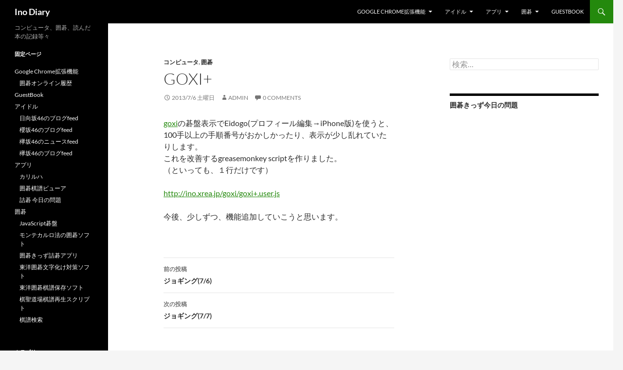

--- FILE ---
content_type: text/html; charset=UTF-8
request_url: http://ino.xrea.jp/archives/1125
body_size: 11716
content:
<!DOCTYPE html>
<!--[if IE 7]>
<html class="ie ie7" dir="ltr" lang="ja" prefix="og: https://ogp.me/ns#">
<![endif]-->
<!--[if IE 8]>
<html class="ie ie8" dir="ltr" lang="ja" prefix="og: https://ogp.me/ns#">
<![endif]-->
<!--[if !(IE 7) & !(IE 8)]><!-->
<html dir="ltr" lang="ja" prefix="og: https://ogp.me/ns#">
<!--<![endif]-->
<head>
	<meta charset="UTF-8">
	<meta name="viewport" content="width=device-width, initial-scale=1.0">
	
	<link rel="profile" href="https://gmpg.org/xfn/11">
	<link rel="pingback" href="http://ino.xrea.jp/wordpress/xmlrpc.php">
	<!--[if lt IE 9]>
	<script src="http://ino.xrea.jp/wordpress/wp-content/themes/twentyfourteen/js/html5.js?ver=3.7.0"></script>
	<![endif]-->
		<style>img:is([sizes="auto" i], [sizes^="auto," i]) { contain-intrinsic-size: 3000px 1500px }</style>
	
		<!-- All in One SEO 4.8.3.2 - aioseo.com -->
		<title>goxi+ - Ino Diary</title>
	<meta name="description" content="goxiの碁盤表示でEidogo(プロフィール編集→iPhone版)を使うと、 100手以上の手順番号がおかし" />
	<meta name="robots" content="max-image-preview:large" />
	<meta name="author" content="admin"/>
	<link rel="canonical" href="http://ino.xrea.jp/archives/1125" />
	<meta name="generator" content="All in One SEO (AIOSEO) 4.8.3.2" />
		<meta property="og:locale" content="ja_JP" />
		<meta property="og:site_name" content="Ino Diary - コンピュータ、囲碁、読んだ本の記録等々" />
		<meta property="og:type" content="article" />
		<meta property="og:title" content="goxi+ - Ino Diary" />
		<meta property="og:description" content="goxiの碁盤表示でEidogo(プロフィール編集→iPhone版)を使うと、 100手以上の手順番号がおかし" />
		<meta property="og:url" content="http://ino.xrea.jp/archives/1125" />
		<meta property="article:published_time" content="2013-07-06T13:00:16+00:00" />
		<meta property="article:modified_time" content="2013-07-06T13:00:16+00:00" />
		<meta name="twitter:card" content="summary" />
		<meta name="twitter:title" content="goxi+ - Ino Diary" />
		<meta name="twitter:description" content="goxiの碁盤表示でEidogo(プロフィール編集→iPhone版)を使うと、 100手以上の手順番号がおかし" />
		<script type="application/ld+json" class="aioseo-schema">
			{"@context":"https:\/\/schema.org","@graph":[{"@type":"BlogPosting","@id":"http:\/\/ino.xrea.jp\/archives\/1125#blogposting","name":"goxi+ - Ino Diary","headline":"goxi+","author":{"@id":"http:\/\/ino.xrea.jp\/archives\/author\/admin#author"},"publisher":{"@id":"http:\/\/ino.xrea.jp\/#organization"},"datePublished":"2013-07-06T22:00:16+09:00","dateModified":"2013-07-06T22:00:16+09:00","inLanguage":"ja","mainEntityOfPage":{"@id":"http:\/\/ino.xrea.jp\/archives\/1125#webpage"},"isPartOf":{"@id":"http:\/\/ino.xrea.jp\/archives\/1125#webpage"},"articleSection":"\u30b3\u30f3\u30d4\u30e5\u30fc\u30bf, \u56f2\u7881"},{"@type":"BreadcrumbList","@id":"http:\/\/ino.xrea.jp\/archives\/1125#breadcrumblist","itemListElement":[{"@type":"ListItem","@id":"http:\/\/ino.xrea.jp#listItem","position":1,"name":"\u30db\u30fc\u30e0","item":"http:\/\/ino.xrea.jp","nextItem":{"@type":"ListItem","@id":"http:\/\/ino.xrea.jp\/archives\/category\/%e3%82%b3%e3%83%b3%e3%83%94%e3%83%a5%e3%83%bc%e3%82%bf#listItem","name":"\u30b3\u30f3\u30d4\u30e5\u30fc\u30bf"}},{"@type":"ListItem","@id":"http:\/\/ino.xrea.jp\/archives\/category\/%e3%82%b3%e3%83%b3%e3%83%94%e3%83%a5%e3%83%bc%e3%82%bf#listItem","position":2,"name":"\u30b3\u30f3\u30d4\u30e5\u30fc\u30bf","item":"http:\/\/ino.xrea.jp\/archives\/category\/%e3%82%b3%e3%83%b3%e3%83%94%e3%83%a5%e3%83%bc%e3%82%bf","nextItem":{"@type":"ListItem","@id":"http:\/\/ino.xrea.jp\/archives\/1125#listItem","name":"goxi+"},"previousItem":{"@type":"ListItem","@id":"http:\/\/ino.xrea.jp#listItem","name":"\u30db\u30fc\u30e0"}},{"@type":"ListItem","@id":"http:\/\/ino.xrea.jp\/archives\/1125#listItem","position":3,"name":"goxi+","previousItem":{"@type":"ListItem","@id":"http:\/\/ino.xrea.jp\/archives\/category\/%e3%82%b3%e3%83%b3%e3%83%94%e3%83%a5%e3%83%bc%e3%82%bf#listItem","name":"\u30b3\u30f3\u30d4\u30e5\u30fc\u30bf"}}]},{"@type":"Organization","@id":"http:\/\/ino.xrea.jp\/#organization","name":"Ino Diary","description":"\u30b3\u30f3\u30d4\u30e5\u30fc\u30bf\u3001\u56f2\u7881\u3001\u8aad\u3093\u3060\u672c\u306e\u8a18\u9332\u7b49\u3005","url":"http:\/\/ino.xrea.jp\/"},{"@type":"Person","@id":"http:\/\/ino.xrea.jp\/archives\/author\/admin#author","url":"http:\/\/ino.xrea.jp\/archives\/author\/admin","name":"admin","image":{"@type":"ImageObject","@id":"http:\/\/ino.xrea.jp\/archives\/1125#authorImage","url":"https:\/\/secure.gravatar.com\/avatar\/6c803c79c64dfac621f92f18285cd13be0422c73255d1e0fd05d23bcbd8abf59?s=96&d=mm&r=g","width":96,"height":96,"caption":"admin"}},{"@type":"WebPage","@id":"http:\/\/ino.xrea.jp\/archives\/1125#webpage","url":"http:\/\/ino.xrea.jp\/archives\/1125","name":"goxi+ - Ino Diary","description":"goxi\u306e\u7881\u76e4\u8868\u793a\u3067Eidogo(\u30d7\u30ed\u30d5\u30a3\u30fc\u30eb\u7de8\u96c6\u2192iPhone\u7248)\u3092\u4f7f\u3046\u3068\u3001 100\u624b\u4ee5\u4e0a\u306e\u624b\u9806\u756a\u53f7\u304c\u304a\u304b\u3057","inLanguage":"ja","isPartOf":{"@id":"http:\/\/ino.xrea.jp\/#website"},"breadcrumb":{"@id":"http:\/\/ino.xrea.jp\/archives\/1125#breadcrumblist"},"author":{"@id":"http:\/\/ino.xrea.jp\/archives\/author\/admin#author"},"creator":{"@id":"http:\/\/ino.xrea.jp\/archives\/author\/admin#author"},"datePublished":"2013-07-06T22:00:16+09:00","dateModified":"2013-07-06T22:00:16+09:00"},{"@type":"WebSite","@id":"http:\/\/ino.xrea.jp\/#website","url":"http:\/\/ino.xrea.jp\/","name":"Ino Diary","description":"\u30b3\u30f3\u30d4\u30e5\u30fc\u30bf\u3001\u56f2\u7881\u3001\u8aad\u3093\u3060\u672c\u306e\u8a18\u9332\u7b49\u3005","inLanguage":"ja","publisher":{"@id":"http:\/\/ino.xrea.jp\/#organization"}}]}
		</script>
		<!-- All in One SEO -->

<link rel="alternate" type="application/rss+xml" title="Ino Diary &raquo; フィード" href="http://ino.xrea.jp/feed" />
<link rel="alternate" type="application/rss+xml" title="Ino Diary &raquo; コメントフィード" href="http://ino.xrea.jp/comments/feed" />
<link rel="alternate" type="application/rss+xml" title="Ino Diary &raquo; goxi+ のコメントのフィード" href="http://ino.xrea.jp/archives/1125/feed" />
<script>
window._wpemojiSettings = {"baseUrl":"https:\/\/s.w.org\/images\/core\/emoji\/16.0.1\/72x72\/","ext":".png","svgUrl":"https:\/\/s.w.org\/images\/core\/emoji\/16.0.1\/svg\/","svgExt":".svg","source":{"concatemoji":"http:\/\/ino.xrea.jp\/wordpress\/wp-includes\/js\/wp-emoji-release.min.js?ver=6.8.3"}};
/*! This file is auto-generated */
!function(s,n){var o,i,e;function c(e){try{var t={supportTests:e,timestamp:(new Date).valueOf()};sessionStorage.setItem(o,JSON.stringify(t))}catch(e){}}function p(e,t,n){e.clearRect(0,0,e.canvas.width,e.canvas.height),e.fillText(t,0,0);var t=new Uint32Array(e.getImageData(0,0,e.canvas.width,e.canvas.height).data),a=(e.clearRect(0,0,e.canvas.width,e.canvas.height),e.fillText(n,0,0),new Uint32Array(e.getImageData(0,0,e.canvas.width,e.canvas.height).data));return t.every(function(e,t){return e===a[t]})}function u(e,t){e.clearRect(0,0,e.canvas.width,e.canvas.height),e.fillText(t,0,0);for(var n=e.getImageData(16,16,1,1),a=0;a<n.data.length;a++)if(0!==n.data[a])return!1;return!0}function f(e,t,n,a){switch(t){case"flag":return n(e,"\ud83c\udff3\ufe0f\u200d\u26a7\ufe0f","\ud83c\udff3\ufe0f\u200b\u26a7\ufe0f")?!1:!n(e,"\ud83c\udde8\ud83c\uddf6","\ud83c\udde8\u200b\ud83c\uddf6")&&!n(e,"\ud83c\udff4\udb40\udc67\udb40\udc62\udb40\udc65\udb40\udc6e\udb40\udc67\udb40\udc7f","\ud83c\udff4\u200b\udb40\udc67\u200b\udb40\udc62\u200b\udb40\udc65\u200b\udb40\udc6e\u200b\udb40\udc67\u200b\udb40\udc7f");case"emoji":return!a(e,"\ud83e\udedf")}return!1}function g(e,t,n,a){var r="undefined"!=typeof WorkerGlobalScope&&self instanceof WorkerGlobalScope?new OffscreenCanvas(300,150):s.createElement("canvas"),o=r.getContext("2d",{willReadFrequently:!0}),i=(o.textBaseline="top",o.font="600 32px Arial",{});return e.forEach(function(e){i[e]=t(o,e,n,a)}),i}function t(e){var t=s.createElement("script");t.src=e,t.defer=!0,s.head.appendChild(t)}"undefined"!=typeof Promise&&(o="wpEmojiSettingsSupports",i=["flag","emoji"],n.supports={everything:!0,everythingExceptFlag:!0},e=new Promise(function(e){s.addEventListener("DOMContentLoaded",e,{once:!0})}),new Promise(function(t){var n=function(){try{var e=JSON.parse(sessionStorage.getItem(o));if("object"==typeof e&&"number"==typeof e.timestamp&&(new Date).valueOf()<e.timestamp+604800&&"object"==typeof e.supportTests)return e.supportTests}catch(e){}return null}();if(!n){if("undefined"!=typeof Worker&&"undefined"!=typeof OffscreenCanvas&&"undefined"!=typeof URL&&URL.createObjectURL&&"undefined"!=typeof Blob)try{var e="postMessage("+g.toString()+"("+[JSON.stringify(i),f.toString(),p.toString(),u.toString()].join(",")+"));",a=new Blob([e],{type:"text/javascript"}),r=new Worker(URL.createObjectURL(a),{name:"wpTestEmojiSupports"});return void(r.onmessage=function(e){c(n=e.data),r.terminate(),t(n)})}catch(e){}c(n=g(i,f,p,u))}t(n)}).then(function(e){for(var t in e)n.supports[t]=e[t],n.supports.everything=n.supports.everything&&n.supports[t],"flag"!==t&&(n.supports.everythingExceptFlag=n.supports.everythingExceptFlag&&n.supports[t]);n.supports.everythingExceptFlag=n.supports.everythingExceptFlag&&!n.supports.flag,n.DOMReady=!1,n.readyCallback=function(){n.DOMReady=!0}}).then(function(){return e}).then(function(){var e;n.supports.everything||(n.readyCallback(),(e=n.source||{}).concatemoji?t(e.concatemoji):e.wpemoji&&e.twemoji&&(t(e.twemoji),t(e.wpemoji)))}))}((window,document),window._wpemojiSettings);
</script>
<link rel='stylesheet' id='crayon-css' href='http://ino.xrea.jp/wordpress/wp-content/plugins/crayon-syntax-highlighter/css/min/crayon.min.css?ver=_2.7.2_beta' media='all' />
<style id='wp-emoji-styles-inline-css'>

	img.wp-smiley, img.emoji {
		display: inline !important;
		border: none !important;
		box-shadow: none !important;
		height: 1em !important;
		width: 1em !important;
		margin: 0 0.07em !important;
		vertical-align: -0.1em !important;
		background: none !important;
		padding: 0 !important;
	}
</style>
<link rel='stylesheet' id='wp-block-library-css' href='http://ino.xrea.jp/wordpress/wp-includes/css/dist/block-library/style.min.css?ver=6.8.3' media='all' />
<style id='wp-block-library-theme-inline-css'>
.wp-block-audio :where(figcaption){color:#555;font-size:13px;text-align:center}.is-dark-theme .wp-block-audio :where(figcaption){color:#ffffffa6}.wp-block-audio{margin:0 0 1em}.wp-block-code{border:1px solid #ccc;border-radius:4px;font-family:Menlo,Consolas,monaco,monospace;padding:.8em 1em}.wp-block-embed :where(figcaption){color:#555;font-size:13px;text-align:center}.is-dark-theme .wp-block-embed :where(figcaption){color:#ffffffa6}.wp-block-embed{margin:0 0 1em}.blocks-gallery-caption{color:#555;font-size:13px;text-align:center}.is-dark-theme .blocks-gallery-caption{color:#ffffffa6}:root :where(.wp-block-image figcaption){color:#555;font-size:13px;text-align:center}.is-dark-theme :root :where(.wp-block-image figcaption){color:#ffffffa6}.wp-block-image{margin:0 0 1em}.wp-block-pullquote{border-bottom:4px solid;border-top:4px solid;color:currentColor;margin-bottom:1.75em}.wp-block-pullquote cite,.wp-block-pullquote footer,.wp-block-pullquote__citation{color:currentColor;font-size:.8125em;font-style:normal;text-transform:uppercase}.wp-block-quote{border-left:.25em solid;margin:0 0 1.75em;padding-left:1em}.wp-block-quote cite,.wp-block-quote footer{color:currentColor;font-size:.8125em;font-style:normal;position:relative}.wp-block-quote:where(.has-text-align-right){border-left:none;border-right:.25em solid;padding-left:0;padding-right:1em}.wp-block-quote:where(.has-text-align-center){border:none;padding-left:0}.wp-block-quote.is-large,.wp-block-quote.is-style-large,.wp-block-quote:where(.is-style-plain){border:none}.wp-block-search .wp-block-search__label{font-weight:700}.wp-block-search__button{border:1px solid #ccc;padding:.375em .625em}:where(.wp-block-group.has-background){padding:1.25em 2.375em}.wp-block-separator.has-css-opacity{opacity:.4}.wp-block-separator{border:none;border-bottom:2px solid;margin-left:auto;margin-right:auto}.wp-block-separator.has-alpha-channel-opacity{opacity:1}.wp-block-separator:not(.is-style-wide):not(.is-style-dots){width:100px}.wp-block-separator.has-background:not(.is-style-dots){border-bottom:none;height:1px}.wp-block-separator.has-background:not(.is-style-wide):not(.is-style-dots){height:2px}.wp-block-table{margin:0 0 1em}.wp-block-table td,.wp-block-table th{word-break:normal}.wp-block-table :where(figcaption){color:#555;font-size:13px;text-align:center}.is-dark-theme .wp-block-table :where(figcaption){color:#ffffffa6}.wp-block-video :where(figcaption){color:#555;font-size:13px;text-align:center}.is-dark-theme .wp-block-video :where(figcaption){color:#ffffffa6}.wp-block-video{margin:0 0 1em}:root :where(.wp-block-template-part.has-background){margin-bottom:0;margin-top:0;padding:1.25em 2.375em}
</style>
<style id='classic-theme-styles-inline-css'>
/*! This file is auto-generated */
.wp-block-button__link{color:#fff;background-color:#32373c;border-radius:9999px;box-shadow:none;text-decoration:none;padding:calc(.667em + 2px) calc(1.333em + 2px);font-size:1.125em}.wp-block-file__button{background:#32373c;color:#fff;text-decoration:none}
</style>
<style id='global-styles-inline-css'>
:root{--wp--preset--aspect-ratio--square: 1;--wp--preset--aspect-ratio--4-3: 4/3;--wp--preset--aspect-ratio--3-4: 3/4;--wp--preset--aspect-ratio--3-2: 3/2;--wp--preset--aspect-ratio--2-3: 2/3;--wp--preset--aspect-ratio--16-9: 16/9;--wp--preset--aspect-ratio--9-16: 9/16;--wp--preset--color--black: #000;--wp--preset--color--cyan-bluish-gray: #abb8c3;--wp--preset--color--white: #fff;--wp--preset--color--pale-pink: #f78da7;--wp--preset--color--vivid-red: #cf2e2e;--wp--preset--color--luminous-vivid-orange: #ff6900;--wp--preset--color--luminous-vivid-amber: #fcb900;--wp--preset--color--light-green-cyan: #7bdcb5;--wp--preset--color--vivid-green-cyan: #00d084;--wp--preset--color--pale-cyan-blue: #8ed1fc;--wp--preset--color--vivid-cyan-blue: #0693e3;--wp--preset--color--vivid-purple: #9b51e0;--wp--preset--color--green: #24890d;--wp--preset--color--dark-gray: #2b2b2b;--wp--preset--color--medium-gray: #767676;--wp--preset--color--light-gray: #f5f5f5;--wp--preset--gradient--vivid-cyan-blue-to-vivid-purple: linear-gradient(135deg,rgba(6,147,227,1) 0%,rgb(155,81,224) 100%);--wp--preset--gradient--light-green-cyan-to-vivid-green-cyan: linear-gradient(135deg,rgb(122,220,180) 0%,rgb(0,208,130) 100%);--wp--preset--gradient--luminous-vivid-amber-to-luminous-vivid-orange: linear-gradient(135deg,rgba(252,185,0,1) 0%,rgba(255,105,0,1) 100%);--wp--preset--gradient--luminous-vivid-orange-to-vivid-red: linear-gradient(135deg,rgba(255,105,0,1) 0%,rgb(207,46,46) 100%);--wp--preset--gradient--very-light-gray-to-cyan-bluish-gray: linear-gradient(135deg,rgb(238,238,238) 0%,rgb(169,184,195) 100%);--wp--preset--gradient--cool-to-warm-spectrum: linear-gradient(135deg,rgb(74,234,220) 0%,rgb(151,120,209) 20%,rgb(207,42,186) 40%,rgb(238,44,130) 60%,rgb(251,105,98) 80%,rgb(254,248,76) 100%);--wp--preset--gradient--blush-light-purple: linear-gradient(135deg,rgb(255,206,236) 0%,rgb(152,150,240) 100%);--wp--preset--gradient--blush-bordeaux: linear-gradient(135deg,rgb(254,205,165) 0%,rgb(254,45,45) 50%,rgb(107,0,62) 100%);--wp--preset--gradient--luminous-dusk: linear-gradient(135deg,rgb(255,203,112) 0%,rgb(199,81,192) 50%,rgb(65,88,208) 100%);--wp--preset--gradient--pale-ocean: linear-gradient(135deg,rgb(255,245,203) 0%,rgb(182,227,212) 50%,rgb(51,167,181) 100%);--wp--preset--gradient--electric-grass: linear-gradient(135deg,rgb(202,248,128) 0%,rgb(113,206,126) 100%);--wp--preset--gradient--midnight: linear-gradient(135deg,rgb(2,3,129) 0%,rgb(40,116,252) 100%);--wp--preset--font-size--small: 13px;--wp--preset--font-size--medium: 20px;--wp--preset--font-size--large: 36px;--wp--preset--font-size--x-large: 42px;--wp--preset--spacing--20: 0.44rem;--wp--preset--spacing--30: 0.67rem;--wp--preset--spacing--40: 1rem;--wp--preset--spacing--50: 1.5rem;--wp--preset--spacing--60: 2.25rem;--wp--preset--spacing--70: 3.38rem;--wp--preset--spacing--80: 5.06rem;--wp--preset--shadow--natural: 6px 6px 9px rgba(0, 0, 0, 0.2);--wp--preset--shadow--deep: 12px 12px 50px rgba(0, 0, 0, 0.4);--wp--preset--shadow--sharp: 6px 6px 0px rgba(0, 0, 0, 0.2);--wp--preset--shadow--outlined: 6px 6px 0px -3px rgba(255, 255, 255, 1), 6px 6px rgba(0, 0, 0, 1);--wp--preset--shadow--crisp: 6px 6px 0px rgba(0, 0, 0, 1);}:where(.is-layout-flex){gap: 0.5em;}:where(.is-layout-grid){gap: 0.5em;}body .is-layout-flex{display: flex;}.is-layout-flex{flex-wrap: wrap;align-items: center;}.is-layout-flex > :is(*, div){margin: 0;}body .is-layout-grid{display: grid;}.is-layout-grid > :is(*, div){margin: 0;}:where(.wp-block-columns.is-layout-flex){gap: 2em;}:where(.wp-block-columns.is-layout-grid){gap: 2em;}:where(.wp-block-post-template.is-layout-flex){gap: 1.25em;}:where(.wp-block-post-template.is-layout-grid){gap: 1.25em;}.has-black-color{color: var(--wp--preset--color--black) !important;}.has-cyan-bluish-gray-color{color: var(--wp--preset--color--cyan-bluish-gray) !important;}.has-white-color{color: var(--wp--preset--color--white) !important;}.has-pale-pink-color{color: var(--wp--preset--color--pale-pink) !important;}.has-vivid-red-color{color: var(--wp--preset--color--vivid-red) !important;}.has-luminous-vivid-orange-color{color: var(--wp--preset--color--luminous-vivid-orange) !important;}.has-luminous-vivid-amber-color{color: var(--wp--preset--color--luminous-vivid-amber) !important;}.has-light-green-cyan-color{color: var(--wp--preset--color--light-green-cyan) !important;}.has-vivid-green-cyan-color{color: var(--wp--preset--color--vivid-green-cyan) !important;}.has-pale-cyan-blue-color{color: var(--wp--preset--color--pale-cyan-blue) !important;}.has-vivid-cyan-blue-color{color: var(--wp--preset--color--vivid-cyan-blue) !important;}.has-vivid-purple-color{color: var(--wp--preset--color--vivid-purple) !important;}.has-black-background-color{background-color: var(--wp--preset--color--black) !important;}.has-cyan-bluish-gray-background-color{background-color: var(--wp--preset--color--cyan-bluish-gray) !important;}.has-white-background-color{background-color: var(--wp--preset--color--white) !important;}.has-pale-pink-background-color{background-color: var(--wp--preset--color--pale-pink) !important;}.has-vivid-red-background-color{background-color: var(--wp--preset--color--vivid-red) !important;}.has-luminous-vivid-orange-background-color{background-color: var(--wp--preset--color--luminous-vivid-orange) !important;}.has-luminous-vivid-amber-background-color{background-color: var(--wp--preset--color--luminous-vivid-amber) !important;}.has-light-green-cyan-background-color{background-color: var(--wp--preset--color--light-green-cyan) !important;}.has-vivid-green-cyan-background-color{background-color: var(--wp--preset--color--vivid-green-cyan) !important;}.has-pale-cyan-blue-background-color{background-color: var(--wp--preset--color--pale-cyan-blue) !important;}.has-vivid-cyan-blue-background-color{background-color: var(--wp--preset--color--vivid-cyan-blue) !important;}.has-vivid-purple-background-color{background-color: var(--wp--preset--color--vivid-purple) !important;}.has-black-border-color{border-color: var(--wp--preset--color--black) !important;}.has-cyan-bluish-gray-border-color{border-color: var(--wp--preset--color--cyan-bluish-gray) !important;}.has-white-border-color{border-color: var(--wp--preset--color--white) !important;}.has-pale-pink-border-color{border-color: var(--wp--preset--color--pale-pink) !important;}.has-vivid-red-border-color{border-color: var(--wp--preset--color--vivid-red) !important;}.has-luminous-vivid-orange-border-color{border-color: var(--wp--preset--color--luminous-vivid-orange) !important;}.has-luminous-vivid-amber-border-color{border-color: var(--wp--preset--color--luminous-vivid-amber) !important;}.has-light-green-cyan-border-color{border-color: var(--wp--preset--color--light-green-cyan) !important;}.has-vivid-green-cyan-border-color{border-color: var(--wp--preset--color--vivid-green-cyan) !important;}.has-pale-cyan-blue-border-color{border-color: var(--wp--preset--color--pale-cyan-blue) !important;}.has-vivid-cyan-blue-border-color{border-color: var(--wp--preset--color--vivid-cyan-blue) !important;}.has-vivid-purple-border-color{border-color: var(--wp--preset--color--vivid-purple) !important;}.has-vivid-cyan-blue-to-vivid-purple-gradient-background{background: var(--wp--preset--gradient--vivid-cyan-blue-to-vivid-purple) !important;}.has-light-green-cyan-to-vivid-green-cyan-gradient-background{background: var(--wp--preset--gradient--light-green-cyan-to-vivid-green-cyan) !important;}.has-luminous-vivid-amber-to-luminous-vivid-orange-gradient-background{background: var(--wp--preset--gradient--luminous-vivid-amber-to-luminous-vivid-orange) !important;}.has-luminous-vivid-orange-to-vivid-red-gradient-background{background: var(--wp--preset--gradient--luminous-vivid-orange-to-vivid-red) !important;}.has-very-light-gray-to-cyan-bluish-gray-gradient-background{background: var(--wp--preset--gradient--very-light-gray-to-cyan-bluish-gray) !important;}.has-cool-to-warm-spectrum-gradient-background{background: var(--wp--preset--gradient--cool-to-warm-spectrum) !important;}.has-blush-light-purple-gradient-background{background: var(--wp--preset--gradient--blush-light-purple) !important;}.has-blush-bordeaux-gradient-background{background: var(--wp--preset--gradient--blush-bordeaux) !important;}.has-luminous-dusk-gradient-background{background: var(--wp--preset--gradient--luminous-dusk) !important;}.has-pale-ocean-gradient-background{background: var(--wp--preset--gradient--pale-ocean) !important;}.has-electric-grass-gradient-background{background: var(--wp--preset--gradient--electric-grass) !important;}.has-midnight-gradient-background{background: var(--wp--preset--gradient--midnight) !important;}.has-small-font-size{font-size: var(--wp--preset--font-size--small) !important;}.has-medium-font-size{font-size: var(--wp--preset--font-size--medium) !important;}.has-large-font-size{font-size: var(--wp--preset--font-size--large) !important;}.has-x-large-font-size{font-size: var(--wp--preset--font-size--x-large) !important;}
:where(.wp-block-post-template.is-layout-flex){gap: 1.25em;}:where(.wp-block-post-template.is-layout-grid){gap: 1.25em;}
:where(.wp-block-columns.is-layout-flex){gap: 2em;}:where(.wp-block-columns.is-layout-grid){gap: 2em;}
:root :where(.wp-block-pullquote){font-size: 1.5em;line-height: 1.6;}
</style>
<link rel='stylesheet' id='twentyfourteen-lato-css' href='http://ino.xrea.jp/wordpress/wp-content/themes/twentyfourteen/fonts/font-lato.css?ver=20230328' media='all' />
<link rel='stylesheet' id='genericons-css' href='http://ino.xrea.jp/wordpress/wp-content/themes/twentyfourteen/genericons/genericons.css?ver=3.0.3' media='all' />
<link rel='stylesheet' id='twentyfourteen-style-css' href='http://ino.xrea.jp/wordpress/wp-content/themes/twentyfourteen/style.css?ver=20250415' media='all' />
<link rel='stylesheet' id='twentyfourteen-block-style-css' href='http://ino.xrea.jp/wordpress/wp-content/themes/twentyfourteen/css/blocks.css?ver=20240708' media='all' />
<!--[if lt IE 9]>
<link rel='stylesheet' id='twentyfourteen-ie-css' href='http://ino.xrea.jp/wordpress/wp-content/themes/twentyfourteen/css/ie.css?ver=20140711' media='all' />
<![endif]-->
<style id='akismet-widget-style-inline-css'>

			.a-stats {
				--akismet-color-mid-green: #357b49;
				--akismet-color-white: #fff;
				--akismet-color-light-grey: #f6f7f7;

				max-width: 350px;
				width: auto;
			}

			.a-stats * {
				all: unset;
				box-sizing: border-box;
			}

			.a-stats strong {
				font-weight: 600;
			}

			.a-stats a.a-stats__link,
			.a-stats a.a-stats__link:visited,
			.a-stats a.a-stats__link:active {
				background: var(--akismet-color-mid-green);
				border: none;
				box-shadow: none;
				border-radius: 8px;
				color: var(--akismet-color-white);
				cursor: pointer;
				display: block;
				font-family: -apple-system, BlinkMacSystemFont, 'Segoe UI', 'Roboto', 'Oxygen-Sans', 'Ubuntu', 'Cantarell', 'Helvetica Neue', sans-serif;
				font-weight: 500;
				padding: 12px;
				text-align: center;
				text-decoration: none;
				transition: all 0.2s ease;
			}

			/* Extra specificity to deal with TwentyTwentyOne focus style */
			.widget .a-stats a.a-stats__link:focus {
				background: var(--akismet-color-mid-green);
				color: var(--akismet-color-white);
				text-decoration: none;
			}

			.a-stats a.a-stats__link:hover {
				filter: brightness(110%);
				box-shadow: 0 4px 12px rgba(0, 0, 0, 0.06), 0 0 2px rgba(0, 0, 0, 0.16);
			}

			.a-stats .count {
				color: var(--akismet-color-white);
				display: block;
				font-size: 1.5em;
				line-height: 1.4;
				padding: 0 13px;
				white-space: nowrap;
			}
		
</style>
<script src="http://ino.xrea.jp/wordpress/wp-includes/js/jquery/jquery.min.js?ver=3.7.1" id="jquery-core-js"></script>
<script src="http://ino.xrea.jp/wordpress/wp-includes/js/jquery/jquery-migrate.min.js?ver=3.4.1" id="jquery-migrate-js"></script>
<script id="jquery-js-after">
jQuery(document).ready(function() {
	jQuery(".29a7a6e3eced1facec0a99936e8b5ff7").click(function() {
		jQuery.post(
			"http://ino.xrea.jp/wordpress/wp-admin/admin-ajax.php", {
				"action": "quick_adsense_onpost_ad_click",
				"quick_adsense_onpost_ad_index": jQuery(this).attr("data-index"),
				"quick_adsense_nonce": "9ff063b80d",
			}, function(response) { }
		);
	});
});
</script>
<script id="crayon_js-js-extra">
var CrayonSyntaxSettings = {"version":"_2.7.2_beta","is_admin":"0","ajaxurl":"http:\/\/ino.xrea.jp\/wordpress\/wp-admin\/admin-ajax.php","prefix":"crayon-","setting":"crayon-setting","selected":"crayon-setting-selected","changed":"crayon-setting-changed","special":"crayon-setting-special","orig_value":"data-orig-value","debug":""};
var CrayonSyntaxStrings = {"copy":"Press %s to Copy, %s to Paste","minimize":"Click To Expand Code"};
</script>
<script src="http://ino.xrea.jp/wordpress/wp-content/plugins/crayon-syntax-highlighter/js/min/crayon.min.js?ver=_2.7.2_beta" id="crayon_js-js"></script>
<script src="http://ino.xrea.jp/wordpress/wp-content/themes/twentyfourteen/js/functions.js?ver=20230526" id="twentyfourteen-script-js" defer data-wp-strategy="defer"></script>
<link rel="https://api.w.org/" href="http://ino.xrea.jp/wp-json/" /><link rel="alternate" title="JSON" type="application/json" href="http://ino.xrea.jp/wp-json/wp/v2/posts/1125" /><link rel="EditURI" type="application/rsd+xml" title="RSD" href="http://ino.xrea.jp/wordpress/xmlrpc.php?rsd" />
<meta name="generator" content="WordPress 6.8.3" />
<link rel='shortlink' href='http://ino.xrea.jp/?p=1125' />
<link rel="alternate" title="oEmbed (JSON)" type="application/json+oembed" href="http://ino.xrea.jp/wp-json/oembed/1.0/embed?url=http%3A%2F%2Fino.xrea.jp%2Farchives%2F1125" />
<link rel="alternate" title="oEmbed (XML)" type="text/xml+oembed" href="http://ino.xrea.jp/wp-json/oembed/1.0/embed?url=http%3A%2F%2Fino.xrea.jp%2Farchives%2F1125&#038;format=xml" />
<style>.recentcomments a{display:inline !important;padding:0 !important;margin:0 !important;}</style></head>

<body class="wp-singular post-template-default single single-post postid-1125 single-format-standard wp-embed-responsive wp-theme-twentyfourteen masthead-fixed singular">
<a class="screen-reader-text skip-link" href="#content">
	コンテンツへスキップ</a>
<div id="page" class="hfeed site">
		
	<header id="masthead" class="site-header">
		<div class="header-main">
			<h1 class="site-title"><a href="http://ino.xrea.jp/" rel="home" >Ino Diary</a></h1>

			<div class="search-toggle">
				<a href="#search-container" class="screen-reader-text" aria-expanded="false" aria-controls="search-container">
					検索				</a>
			</div>

			<nav id="primary-navigation" class="site-navigation primary-navigation">
				<button class="menu-toggle">メインメニュー</button>
				<div id="primary-menu" class="nav-menu"><ul>
<li class="page_item page-item-2331 page_item_has_children"><a href="http://ino.xrea.jp/chrome-extension">Google Chrome拡張機能</a>
<ul class='children'>
	<li class="page_item page-item-2340"><a href="http://ino.xrea.jp/chrome-extension/igo-online">囲碁オンライン履歴</a></li>
</ul>
</li>
<li class="page_item page-item-2109 page_item_has_children"><a href="http://ino.xrea.jp/idol">アイドル</a>
<ul class='children'>
	<li class="page_item page-item-2266"><a href="http://ino.xrea.jp/idol/hinatafeed">日向坂46のブログfeed</a></li>
	<li class="page_item page-item-2375"><a href="http://ino.xrea.jp/idol/sakurafeed">櫻坂46のブログfeed</a></li>
	<li class="page_item page-item-2111"><a href="http://ino.xrea.jp/idol/keyakifeed">欅坂46のブログfeed</a></li>
	<li class="page_item page-item-2180"><a href="http://ino.xrea.jp/idol/keyakinewsfeed">欅坂46のニュースfeed</a></li>
</ul>
</li>
<li class="page_item page-item-2134 page_item_has_children"><a href="http://ino.xrea.jp/app">アプリ</a>
<ul class='children'>
	<li class="page_item page-item-2131"><a href="http://ino.xrea.jp/app/calilha">カリルハ</a></li>
	<li class="page_item page-item-2247"><a href="http://ino.xrea.jp/app/kifuviewer">囲碁棋譜ビューア</a></li>
	<li class="page_item page-item-2223"><a href="http://ino.xrea.jp/app/kidsproblem">詰碁 今日の問題</a></li>
</ul>
</li>
<li class="page_item page-item-34 page_item_has_children"><a href="http://ino.xrea.jp/igo">囲碁</a>
<ul class='children'>
	<li class="page_item page-item-121"><a href="http://ino.xrea.jp/igo/kifusearch">棋譜検索</a></li>
	<li class="page_item page-item-1554"><a href="http://ino.xrea.jp/igo/kidsapl">囲碁きっず詰碁アプリ</a></li>
	<li class="page_item page-item-1664"><a href="http://ino.xrea.jp/igo/jsgoban">JavaScript碁盤</a></li>
	<li class="page_item page-item-120"><a href="http://ino.xrea.jp/igo/montecarlo">モンテカルロ法の囲碁ソフト</a></li>
	<li class="page_item page-item-370"><a href="http://ino.xrea.jp/igo/toyojp">東洋囲碁文字化け対策ソフト</a></li>
	<li class="page_item page-item-84"><a href="http://ino.xrea.jp/igo/software">東洋囲碁棋譜保存ソフト</a></li>
	<li class="page_item page-item-267"><a href="http://ino.xrea.jp/igo/tom">棋聖道場棋譜再生スクリプト</a></li>
</ul>
</li>
<li class="page_item page-item-6"><a href="http://ino.xrea.jp/guest-book">GuestBook</a></li>
</ul></div>
			</nav>
		</div>

		<div id="search-container" class="search-box-wrapper hide">
			<div class="search-box">
				<form role="search" method="get" class="search-form" action="http://ino.xrea.jp/">
				<label>
					<span class="screen-reader-text">検索:</span>
					<input type="search" class="search-field" placeholder="検索&hellip;" value="" name="s" />
				</label>
				<input type="submit" class="search-submit" value="検索" />
			</form>			</div>
		</div>
	</header><!-- #masthead -->

	<div id="main" class="site-main">

	<div id="primary" class="content-area">
		<div id="content" class="site-content" role="main">
			
<article id="post-1125" class="post-1125 post type-post status-publish format-standard hentry category-4 category-7">
	
	<header class="entry-header">
				<div class="entry-meta">
			<span class="cat-links"><a href="http://ino.xrea.jp/archives/category/%e3%82%b3%e3%83%b3%e3%83%94%e3%83%a5%e3%83%bc%e3%82%bf" rel="category tag">コンピュータ</a>, <a href="http://ino.xrea.jp/archives/category/%e5%9b%b2%e7%a2%81" rel="category tag">囲碁</a></span>
		</div>
			<h1 class="entry-title">goxi+</h1>
		<div class="entry-meta">
			<span class="entry-date"><a href="http://ino.xrea.jp/archives/1125" rel="bookmark"><time class="entry-date" datetime="2013-07-06T22:00:16+09:00">2013/7/6 土曜日</time></a></span> <span class="byline"><span class="author vcard"><a class="url fn n" href="http://ino.xrea.jp/archives/author/admin" rel="author">admin</a></span></span>			<span class="comments-link"><a href="http://ino.xrea.jp/archives/1125#respond"><span class="dsq-postid" data-dsqidentifier="1125 http://ino.xrea.jp/?p=1125">コメントする</span></a></span>
						</div><!-- .entry-meta -->
	</header><!-- .entry-header -->

		<div class="entry-content">
		<p><a href="http://goxi.jp/">goxi</a>の碁盤表示でEidogo(プロフィール編集→iPhone版)を使うと、<br />
100手以上の手順番号がおかしかったり、表示が少し乱れていたりします。<br />
これを改善するgreasemonkey scriptを作りました。<br />
（といっても、１行だけです）</p>
<p><a href="http://ino.xrea.jp/goxi/goxi+.user.js"><span style="text-decoration: underline;">http://ino.xrea.jp/goxi/goxi+.user.js</span></a></p>
<p>今後、少しずつ、機能追加していこうと思います。</p>
	</div><!-- .entry-content -->
	
	</article><!-- #post-1125 -->
		<nav class="navigation post-navigation">
		<h1 class="screen-reader-text">
			投稿ナビゲーション		</h1>
		<div class="nav-links">
			<a href="http://ino.xrea.jp/archives/1123" rel="prev"><span class="meta-nav">前の投稿</span>ジョギング(7/6)</a><a href="http://ino.xrea.jp/archives/1128" rel="next"><span class="meta-nav">次の投稿</span>ジョギング(7/7)</a>			</div><!-- .nav-links -->
		</nav><!-- .navigation -->
		
<div id="disqus_thread"></div>
		</div><!-- #content -->
	</div><!-- #primary -->

<div id="content-sidebar" class="content-sidebar widget-area" role="complementary">
	<aside id="search-2" class="widget widget_search"><form role="search" method="get" class="search-form" action="http://ino.xrea.jp/">
				<label>
					<span class="screen-reader-text">検索:</span>
					<input type="search" class="search-field" placeholder="検索&hellip;" value="" name="s" />
				</label>
				<input type="submit" class="search-submit" value="検索" />
			</form></aside><aside id="kidsproblem-8" class="widget widget_kidsproblem"><h1 class="widget-title">囲碁きっず今日の問題</h1><iframe src="https://ino.xrea.jp/KidsTsumego/" width=280 height=500></iframe></aside><aside id="custom_html-2" class="widget_text widget widget_custom_html"><h1 class="widget-title">棋戦カレンダー</h1><div class="textwidget custom-html-widget"><iframe src="https://calendar.google.com/calendar/embed?showTitle=0&amp;showPrint=0&amp;showTabs=0&amp;showCalendars=0&amp;showTz=0&amp;height=450&amp;wkst=1&amp;bgcolor=%23ffffff&amp;src=nc7e6730no5n0ma1sem39p6o68%40group.calendar.google.com&amp;color=%23333333&amp;src=ja.japanese%23holiday%40group.v.calendar.google.com&amp;color=%230F4B38&amp;src=nvuf5nq1qmcsbop92895u142u4%40group.calendar.google.com&amp;color=%235229A3&amp;ctz=Asia%2FTokyo" style="border-width:0" width="300" height="450" frameborder="0" scrolling="no"></iframe></div></aside><aside id="custom_html-3" class="widget_text widget widget_custom_html"><h1 class="widget-title">adsense</h1><div class="textwidget custom-html-widget"><script type="text/javascript"><!--
google_ad_client = "ca-pub-2500076382923408";
/* レクタングル（中） */
google_ad_slot = "0581940207";
google_ad_width = 300;
google_ad_height = 250;
//-->
</script>
<script type="text/javascript"
src="http://pagead2.googlesyndication.com/pagead/show_ads.js">
</script></div></aside><aside id="custom_html-6" class="widget_text widget widget_custom_html"><h1 class="widget-title">アプリ</h1><div class="textwidget custom-html-widget"><a href="https://play.google.com/store/apps/details?id=jp.xrea.ino.kidsproblem">
  <img src="http://ino.xrea.jp/wordpress/wp-content/uploads/2016/04/ic_launcher-1.png"/>
</a>
<a href="https://play.google.com/store/apps/details?id=jp.xrea.ino.kifuviewer">
  <img src="http://ino.xrea.jp/wordpress/wp-content/uploads/2016/04/ic_launcher.png"/>
</a></div></aside><aside id="custom_html-5" class="widget_text widget widget_custom_html"><h1 class="widget-title">ランキング</h1><div class="textwidget custom-html-widget"><a href="http://taste.blogmura.com/igo/"><img src="http://taste.blogmura.com/igo/img/igo88_31.gif" width="88" height="31" border="0" alt="にほんブログ村 その他趣味ブログ 囲碁へ" /></a>

<a href="http://book.blogmura.com/bookreview/"><img src="http://book.blogmura.com/bookreview/img/bookreview88_31.gif" width="88" height="31" border="0" alt="にほんブログ村 本ブログ 書評・レビューへ" /></a>

<br />

<a href="http://blog.with2.net/link.php?1486724:3142" title="囲碁 ブログランキングへ"><img src="http://image.with2.net/img/banner/c/banner_1/br_c_3142_1.gif" width="110" height="31" border="0" /></a>

<a href="http://blog.with2.net/link.php?1486724:2307" title="書評・レビュー ブログランキングへ"><img src="http://image.with2.net/img/banner/c/banner_1/br_c_2307_1.gif" width="110" height="31" border="0" /></a></div></aside></div><!-- #content-sidebar -->
<div id="secondary">
		<h2 class="site-description">コンピュータ、囲碁、読んだ本の記録等々</h2>
	
	
		<div id="primary-sidebar" class="primary-sidebar widget-area" role="complementary">
		<aside id="pages-4" class="widget widget_pages"><h1 class="widget-title">固定ページ</h1><nav aria-label="固定ページ">
			<ul>
				<li class="page_item page-item-2331 page_item_has_children"><a href="http://ino.xrea.jp/chrome-extension">Google Chrome拡張機能</a>
<ul class='children'>
	<li class="page_item page-item-2340"><a href="http://ino.xrea.jp/chrome-extension/igo-online">囲碁オンライン履歴</a></li>
</ul>
</li>
<li class="page_item page-item-6"><a href="http://ino.xrea.jp/guest-book">GuestBook</a></li>
<li class="page_item page-item-2109 page_item_has_children"><a href="http://ino.xrea.jp/idol">アイドル</a>
<ul class='children'>
	<li class="page_item page-item-2266"><a href="http://ino.xrea.jp/idol/hinatafeed">日向坂46のブログfeed</a></li>
	<li class="page_item page-item-2375"><a href="http://ino.xrea.jp/idol/sakurafeed">櫻坂46のブログfeed</a></li>
	<li class="page_item page-item-2180"><a href="http://ino.xrea.jp/idol/keyakinewsfeed">欅坂46のニュースfeed</a></li>
	<li class="page_item page-item-2111"><a href="http://ino.xrea.jp/idol/keyakifeed">欅坂46のブログfeed</a></li>
</ul>
</li>
<li class="page_item page-item-2134 page_item_has_children"><a href="http://ino.xrea.jp/app">アプリ</a>
<ul class='children'>
	<li class="page_item page-item-2131"><a href="http://ino.xrea.jp/app/calilha">カリルハ</a></li>
	<li class="page_item page-item-2247"><a href="http://ino.xrea.jp/app/kifuviewer">囲碁棋譜ビューア</a></li>
	<li class="page_item page-item-2223"><a href="http://ino.xrea.jp/app/kidsproblem">詰碁 今日の問題</a></li>
</ul>
</li>
<li class="page_item page-item-34 page_item_has_children"><a href="http://ino.xrea.jp/igo">囲碁</a>
<ul class='children'>
	<li class="page_item page-item-1664"><a href="http://ino.xrea.jp/igo/jsgoban">JavaScript碁盤</a></li>
	<li class="page_item page-item-120"><a href="http://ino.xrea.jp/igo/montecarlo">モンテカルロ法の囲碁ソフト</a></li>
	<li class="page_item page-item-1554"><a href="http://ino.xrea.jp/igo/kidsapl">囲碁きっず詰碁アプリ</a></li>
	<li class="page_item page-item-370"><a href="http://ino.xrea.jp/igo/toyojp">東洋囲碁文字化け対策ソフト</a></li>
	<li class="page_item page-item-84"><a href="http://ino.xrea.jp/igo/software">東洋囲碁棋譜保存ソフト</a></li>
	<li class="page_item page-item-267"><a href="http://ino.xrea.jp/igo/tom">棋聖道場棋譜再生スクリプト</a></li>
	<li class="page_item page-item-121"><a href="http://ino.xrea.jp/igo/kifusearch">棋譜検索</a></li>
</ul>
</li>
			</ul>

			</nav></aside><aside id="categories-5" class="widget widget_categories"><h1 class="widget-title">カテゴリー</h1><nav aria-label="カテゴリー">
			<ul>
					<li class="cat-item cat-item-14"><a href="http://ino.xrea.jp/archives/category/%e3%82%b3%e3%83%b3%e3%83%94%e3%83%a5%e3%83%bc%e3%82%bf/android">android</a>
</li>
	<li class="cat-item cat-item-5"><a href="http://ino.xrea.jp/archives/category/%e3%82%b3%e3%83%b3%e3%83%94%e3%83%a5%e3%83%bc%e3%82%bf/wordpress">WordPress</a>
</li>
	<li class="cat-item cat-item-17"><a href="http://ino.xrea.jp/archives/category/%e3%82%a2%e3%82%a4%e3%83%89%e3%83%ab">アイドル</a>
</li>
	<li class="cat-item cat-item-4"><a href="http://ino.xrea.jp/archives/category/%e3%82%b3%e3%83%b3%e3%83%94%e3%83%a5%e3%83%bc%e3%82%bf">コンピュータ</a>
</li>
	<li class="cat-item cat-item-10"><a href="http://ino.xrea.jp/archives/category/%e3%82%b8%e3%83%a7%e3%82%ae%e3%83%b3%e3%82%b0">ジョギング</a>
</li>
	<li class="cat-item cat-item-7"><a href="http://ino.xrea.jp/archives/category/%e5%9b%b2%e7%a2%81">囲碁</a>
</li>
	<li class="cat-item cat-item-16"><a href="http://ino.xrea.jp/archives/category/%e6%97%85%e8%a1%8c">旅行</a>
</li>
	<li class="cat-item cat-item-1"><a href="http://ino.xrea.jp/archives/category/%e6%9c%aa%e5%88%86%e9%a1%9e">未分類</a>
</li>
	<li class="cat-item cat-item-3"><a href="http://ino.xrea.jp/archives/category/%e6%9c%ac">本</a>
</li>
			</ul>

			</nav></aside><aside id="recent-comments-6" class="widget widget_recent_comments"><h1 class="widget-title">最近のコメント</h1><nav aria-label="最近のコメント"><ul id="recentcomments"><li class="recentcomments"><a href="http://ino.xrea.jp/archives/2285/comment-page-1#comment-20415">欅坂・日向坂のページ更新</a> に <span class="comment-author-link"><a href="https://keyakizaka46.matomechannels.tk/%e6%ac%85%e5%9d%82%e3%83%bb%e6%97%a5%e5%90%91%e5%9d%82%e3%81%ae%e3%83%9a%e3%83%bc%e3%82%b8%e6%9b%b4%e6%96%b0/" class="url" rel="ugc external nofollow">欅坂・日向坂のページ更新 - 欅坂まとめch</a></span> より</li><li class="recentcomments"><a href="http://ino.xrea.jp/archives/2326/comment-page-1#comment-20414">囲碁きっず詰碁修正</a> に <span class="comment-author-link"><a href="https://keyakizaka46.matomechannels.tk/%e5%9b%b2%e7%a2%81%e3%81%8d%e3%81%a3%e3%81%9a%e8%a9%b0%e7%a2%81%e4%bf%ae%e6%ad%a3/" class="url" rel="ugc external nofollow">囲碁きっず詰碁修正 - 欅坂まとめch</a></span> より</li><li class="recentcomments"><a href="http://ino.xrea.jp/archives/2204/comment-page-1#comment-20412">lizzieの導入</a> に <span class="comment-author-link"><a href="http://fxprofittrading.sakura.ne.jp/test/lizzie%e3%81%ae%e5%b0%8e%e5%85%a5/" class="url" rel="ugc external nofollow">lizzieの導入 &#8211; Haute Couture &#8211; Teen Fashion Store</a></span> より</li><li class="recentcomments"><a href="http://ino.xrea.jp/archives/2204/comment-page-1#comment-20411">lizzieの導入</a> に <span class="comment-author-link"><a href="http://4846matomenews.jpn.org/lizzie%e3%81%ae%e5%b0%8e%e5%85%a5/" class="url" rel="ugc external nofollow">lizzieの導入</a></span> より</li><li class="recentcomments"><a href="http://ino.xrea.jp/archives/2146/comment-page-1#comment-20410">図書館予約カリルハ</a> に <span class="comment-author-link"><a href="http://4846matomenews.jpn.org/%e5%9b%b3%e6%9b%b8%e9%a4%a8%e4%ba%88%e7%b4%84%e3%82%ab%e3%83%aa%e3%83%ab%e3%83%8f/" class="url" rel="ugc external nofollow">図書館予約カリルハ</a></span> より</li></ul></nav></aside>
		<aside id="recent-posts-6" class="widget widget_recent_entries">
		<h1 class="widget-title">最近の投稿</h1><nav aria-label="最近の投稿">
		<ul>
											<li>
					<a href="http://ino.xrea.jp/archives/2381">櫻坂46ブログフィード</a>
									</li>
											<li>
					<a href="http://ino.xrea.jp/archives/2350">囲碁オンラインのchrome拡張</a>
									</li>
											<li>
					<a href="http://ino.xrea.jp/archives/2326">囲碁きっず詰碁修正</a>
									</li>
											<li>
					<a href="http://ino.xrea.jp/archives/2318">囲碁きっず詰碁ブログパーツ</a>
									</li>
											<li>
					<a href="http://ino.xrea.jp/archives/2299">日向坂のページ更新</a>
									</li>
					</ul>

		</nav></aside><aside id="meta-7" class="widget widget_meta"><h1 class="widget-title">メタ情報</h1><nav aria-label="メタ情報">
		<ul>
						<li><a href="http://ino.xrea.jp/wordpress/wp-login.php">ログイン</a></li>
			<li><a href="http://ino.xrea.jp/feed">投稿フィード</a></li>
			<li><a href="http://ino.xrea.jp/comments/feed">コメントフィード</a></li>

			<li><a href="https://ja.wordpress.org/">WordPress.org</a></li>
		</ul>

		</nav></aside>	</div><!-- #primary-sidebar -->
	</div><!-- #secondary -->

		</div><!-- #main -->

		<footer id="colophon" class="site-footer">

			
			<div class="site-info">
												<a href="https://ja.wordpress.org/" class="imprint">
					Proudly powered by WordPress				</a>
			</div><!-- .site-info -->
		</footer><!-- #colophon -->
	</div><!-- #page -->

	<script type="speculationrules">
{"prefetch":[{"source":"document","where":{"and":[{"href_matches":"\/*"},{"not":{"href_matches":["\/wordpress\/wp-*.php","\/wordpress\/wp-admin\/*","\/wordpress\/wp-content\/uploads\/*","\/wordpress\/wp-content\/*","\/wordpress\/wp-content\/plugins\/*","\/wordpress\/wp-content\/themes\/twentyfourteen\/*","\/*\\?(.+)"]}},{"not":{"selector_matches":"a[rel~=\"nofollow\"]"}},{"not":{"selector_matches":".no-prefetch, .no-prefetch a"}}]},"eagerness":"conservative"}]}
</script>
<script id="disqus_count-js-extra">
var countVars = {"disqusShortname":"inodiary"};
</script>
<script src="http://ino.xrea.jp/wordpress/wp-content/plugins/disqus-comment-system/public/js/comment_count.js?ver=3.1.2" id="disqus_count-js"></script>
<script id="disqus_embed-js-extra">
var embedVars = {"disqusConfig":{"integration":"wordpress 3.1.2"},"disqusIdentifier":"1125 http:\/\/ino.xrea.jp\/?p=1125","disqusShortname":"inodiary","disqusTitle":"goxi+","disqusUrl":"http:\/\/ino.xrea.jp\/archives\/1125","postId":"1125"};
</script>
<script src="http://ino.xrea.jp/wordpress/wp-content/plugins/disqus-comment-system/public/js/comment_embed.js?ver=3.1.2" id="disqus_embed-js"></script>
</body>
</html>


--- FILE ---
content_type: text/html; charset=utf-8
request_url: https://www.google.com/recaptcha/api2/aframe
body_size: 267
content:
<!DOCTYPE HTML><html><head><meta http-equiv="content-type" content="text/html; charset=UTF-8"></head><body><script nonce="rPDT3PEr70q2gPVVarI3Ww">/** Anti-fraud and anti-abuse applications only. See google.com/recaptcha */ try{var clients={'sodar':'https://pagead2.googlesyndication.com/pagead/sodar?'};window.addEventListener("message",function(a){try{if(a.source===window.parent){var b=JSON.parse(a.data);var c=clients[b['id']];if(c){var d=document.createElement('img');d.src=c+b['params']+'&rc='+(localStorage.getItem("rc::a")?sessionStorage.getItem("rc::b"):"");window.document.body.appendChild(d);sessionStorage.setItem("rc::e",parseInt(sessionStorage.getItem("rc::e")||0)+1);localStorage.setItem("rc::h",'1768600625530');}}}catch(b){}});window.parent.postMessage("_grecaptcha_ready", "*");}catch(b){}</script></body></html>

--- FILE ---
content_type: application/javascript; charset=UTF-8
request_url: http://inodiary.disqus.com/count-data.js?1=1125%20http%3A%2F%2Fino.xrea.jp%2F%3Fp%3D1125
body_size: 270
content:
var DISQUSWIDGETS;

if (typeof DISQUSWIDGETS != 'undefined') {
    DISQUSWIDGETS.displayCount({"text":{"and":"\u3068","comments":{"zero":"0 Comments","multiple":"{num} Comments","one":"1 Comment"}},"counts":[{"id":"1125 http:\/\/ino.xrea.jp\/?p=1125","comments":0}]});
}